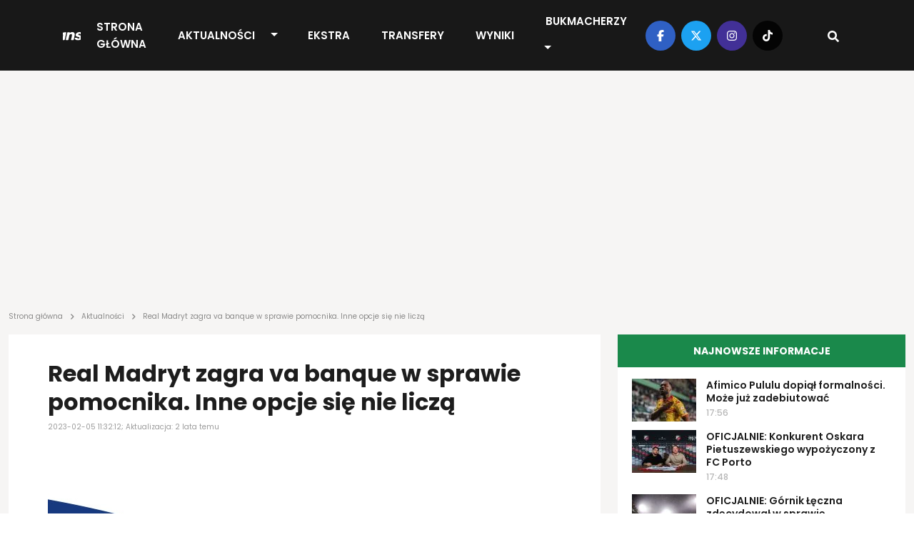

--- FILE ---
content_type: text/html; charset=UTF-8
request_url: https://transfery.info/aktualnosci/real-madryt-zagra-va-banque-w-sprawie-pomocnika-inne-opcje-sie-nie-licza/179927
body_size: 12574
content:
<!DOCTYPE html><html lang="pl"><head> <meta charset="utf-8" /> <meta name="viewport" content="width=device-width, initial-scale=1, minimum-scale=1, shrink-to-fit=no" /> <meta name="csrf-token" content="dubgCSBelGCrEFUevw01G277lu7dFCfyBVKMWS8V" /> <meta name="theme-color" content="#FFFFFF"> <base href="/" /> <script type="application/ld+json">{"@context":"https:\/\/schema.org","@type":"NewsArticle","headline":"Real Madryt zagra va banque w sprawie pomocnika. Inne opcje się nie liczą","datePublished":"2023-02-05T11:32:12+01:00","dateModified":"2023-02-05T11:46:53+01:00","description":"Real Madryt latem zamierza wzmocnić pozycję środkowego pomocnika. Głównym i jednym kandydatem jest Jude Bellingham - podaje Relevo.com.","mainEntityOfPage":{"@type":"WebPage","@id":"https:\/\/transfery.info\/aktualnosci\/real-madryt-zagra-va-banque-w-sprawie-pomocnika-inne-opcje-sie-nie-licza\/179927"},"author":{"@type":"Person","name":"Karol Brandt"},"image":[{"@type":"ImageObject","url":"https:\/\/transfery.info\/img\/photos\/86224\/1500xauto\/real-madryt.jpg","width":1500,"height":1000},{"@type":"ImageObject","url":"https:\/\/transfery.info\/img\/photos\/86224\/1200xauto\/real-madryt.jpg","width":1200,"height":800},{"@type":"ImageObject","url":"https:\/\/transfery.info\/img\/photos\/86224\/675x450\/real-madryt.jpg","width":675,"height":450},{"@type":"ImageObject","url":"https:\/\/transfery.info\/img\/photos\/86224\/600x410\/real-madryt.jpg","width":600,"height":410},{"@type":"ImageObject","url":"https:\/\/transfery.info\/img\/photos\/86224\/300x200\/real-madryt.jpg","width":300,"height":200},{"@type":"ImageObject","url":"https:\/\/transfery.info\/img\/photos\/86224\/170x113\/real-madryt.jpg","width":170,"height":113},{"@type":"ImageObject","url":"https:\/\/transfery.info\/img\/photos\/86224\/90x60\/real-madryt.jpg","width":90,"height":60}],"publisher":[{"@type":"Organization","name":"Transfery.info","logo":{"@type":"ImageObject","url":"https:\/\/transfery.info\/img\/logo\/logo.png"}},{"@type":"Person","name":"Karol Brandt"}]}</script> <meta property="article:publisher" content="Transfery.info"> <meta property="article:published_time" content="2023-02-05T11:32:12+01:00"> <meta property="article:modified_time" content="2023-02-05T11:46:53+01:00" /> <link rel="canonical" href="https://transfery.info/aktualnosci/real-madryt-zagra-va-banque-w-sprawie-pomocnika-inne-opcje-sie-nie-licza/179927"><title>Real Madryt zagra va banque w sprawie pomocnika. Inne opcje się nie liczą | Transfery.info</title><meta name="description" content="Real Madryt latem zamierza wzmocnić pozycję środkowego pomocnika. Głównym i jednym kandydatem jest Jude Bellingham - podaje Relevo.com."><meta property="logo" content="https://transfery.info/img/logo/transfery-info.png" /><meta name="robots" content="max-image-preview:large"><meta property="og:title" content="Real Madryt zagra va banque w sprawie pomocnika. Inne opcje się nie liczą | Transfery.info"><meta property="og:site_name" content="Transfery.info"><meta property="og:type" content="article"><meta property="og:description" content="Real Madryt latem zamierza wzmocnić pozycję środkowego pomocnika. Głównym i jednym kandydatem jest Jude Bellingham - podaje Relevo.com."> <meta property="og:url" content="https://transfery.info/aktualnosci/real-madryt-zagra-va-banque-w-sprawie-pomocnika-inne-opcje-sie-nie-licza/179927"><meta property="og:image" content="https://transfery.info/img/photos/86224/1500xauto/real-madryt.jpg"><meta property="og:locale" content="pl_PL"><meta property="og:image:type" content="jpg"><meta property="fb:pages" content="103572478836"><meta name="twitter:creator" content="@Transferyinfo"><meta name="twitter:card" content="photo" /><meta name="twitter:site" content="transfery.info"><meta name="twitter:title" content="Real Madryt zagra va banque w sprawie pomocnika. Inne opcje się nie liczą | Transfery.info"><meta name="twitter:image" content="https://transfery.info/img/photos/86224/1500xauto/real-madryt.jpg"> <meta name="twitter:url" content="https://transfery.info/aktualnosci/real-madryt-zagra-va-banque-w-sprawie-pomocnika-inne-opcje-sie-nie-licza/179927"><link href="/img/icons/favicon.png" rel="icon" type="image/png"><link rel="alternate" type="application/atom+xml" title="Kanał RSS" href="/rss"> <link rel="preload" fetchpriority="high" href="img/photos/86224/675x450/real-madryt.webp" as="image" media="(max-width: 414px)"> <link rel="preload" fetchpriority="high" href="img/photos/86224/1500xauto/real-madryt.webp" as="image" media="(min-width: 414.1px)"> <style> .breadcrumbs { overflow-x: hidden; text-overflow: ellipsis; color: rgba(29, 29, 29, .5); min-height: 24px; max-height: 24px; } .breadcrumb { margin: -26px 0 16px; overflow-x: auto; white-space: nowrap; -webkit-overflow-scrolling: touch; } .breadcrumb a { text-decoration: none; color: rgba(29, 29, 29, .5) } .breadcrumb a:hover { text-decoration: underline } .breadcrumb span { text-align: left; font: 10px/12px Poppins; letter-spacing: 0; color: rgba(29, 29, 29, .5) } .breadcrumb span.sep { display: inline-block; margin: 0 4px; width: 10px; height: 10px } .breadcrumb span svg { fill: rgba(29, 29, 29, 0.5); height: 10px; width: 10px; } iframe { border: 0; max-width: 100% !important; margin: 0 auto; aspect-ratio: 16 / 9; } iframe[src*="youtube.com"], iframe[src*="twitter.com"], iframe[src*="instagram.com"] { width: 100% !important; } .single-post h1 { font-size: 32px; font-weight: 700; font-family: "Arial"; } @media (max-width: 991.99px) { .section.single-post h1 { padding: 0 16px; } } </style> <link rel='dns-prefetch' href='//fonts.googleapis.com' /> <link rel="preconnect" href="https://www.googletagmanager.com"> <link rel="preconnect" href="https://fonts.gstatic.com" crossorigin> <link rel="preload" as="style" href="https://fonts.googleapis.com/css2?family=Poppins:ital,wght@0,300;0,400;0,500;0,600;0,700;1,300;1,400;1,500;1,600;1,700&display=swap" /> <link rel="stylesheet" href="https://fonts.googleapis.com/css2?family=Poppins:ital,wght@0,300;0,400;0,500;0,600;0,700;1,300;1,400;1,500;1,600;1,700&display=swap" media="print" onload="this.media='all'" /> <noscript> <link rel="stylesheet" href="https://fonts.googleapis.com/css2?family=Poppins:ital,wght@0,300;0,400;0,500;0,600;0,700;1,300;1,400;1,500;1,600;1,700&display=swap" /> </noscript> <link rel="prefetch" href="/js/app.min.js?id=d2b6dba8f70901e7a15e8e5299a43fa3"> <link rel='preload' href='https://transfery.info/img/logo/logo.svg' as='image' type='image/svg+xml' /> <script defer src="/js/app.min.js?id=d2b6dba8f70901e7a15e8e5299a43fa3"></script> <link rel="stylesheet" href="/css/main.min.css?id=b90f3a4c592595ff1c9d7db01026a4c7"> <script async src="https://www.googletagmanager.com/gtag/js?id=UA-6859257-1"></script> <script> window.dataLayer = window.dataLayer || []; function gtag() { dataLayer.push(arguments); } gtag('js', new Date()); gtag('config', 'UA-6859257-1'); </script> <link rel="preconnect" href="https://get.optad360.io" /> <script rel="preload" src="//get.optad360.io/sf/0483ce9b-f4ed-4597-8292-1a2c7b2b26f9/plugin.min.js"></script> <script src="https://ua.realtimely.io/script.js" data-site="TRANSFERY" defer></script> <script type="text/javascript" src="//script.crazyegg.com/pages/scripts/0028/9356.js" async="async"></script></head><body class="home page-template"> <header class="header fixed-top"> <div class="container-fluid p-0"> <nav class="navbar navbar-expand-lg"> <a class="navbar-brand" href="https://transfery.info"> <img src="https://transfery.info/img/logo/logo.svg" alt="Logo" width="160" height="43"> </a> <form class="d-flex justify-content-center align-items-center"> <div class="search-wrapper nav-item d-flex justify-content-center text-center position-relative d-block d-lg-none"> <input name="q" id="search-input-mobile" aria-label="Szukaj" placeholder="Szukaj..." type="text" style="display:none;" /> <div class="search-button-mobile"> <svg width="16" height="16" class="search-icon-mobile" fill="currentColor" xmlns="http://www.w3.org/2000/svg" viewBox="0 0 512 512"><path d="M505 442.7L405.3 343c-4.5-4.5-10.6-7-17-7H372c27.6-35.3 44-79.7 44-128C416 93.1 322.9 0 208 0S0 93.1 0 208s93.1 208 208 208c48.3 0 92.7-16.4 128-44v16.3c0 6.4 2.5 12.5 7 17l99.7 99.7c9.4 9.4 24.6 9.4 33.9 0l28.3-28.3c9.4-9.4 9.4-24.6.1-34zM208 336c-70.7 0-128-57.2-128-128 0-70.7 57.2-128 128-128 70.7 0 128 57.2 128 128 0 70.7-57.2 128-128 128z"/></svg> <svg width="16" height="16" class="search-icon-close-mobile" fill="currentColor" xmlns="http://www.w3.org/2000/svg" viewBox="0 0 384 512"><!--! Font Awesome Free 6.7.1 by @fontawesome - https://fontawesome.com License - https://fontawesome.com/license/free (Icons: CC BY 4.0, Fonts: SIL OFL 1.1, Code: MIT License) Copyright 2024 Fonticons, Inc. --><path d="M342.6 150.6c12.5-12.5 12.5-32.8 0-45.3s-32.8-12.5-45.3 0L192 210.7 86.6 105.4c-12.5-12.5-32.8-12.5-45.3 0s-12.5 32.8 0 45.3L146.7 256 41.4 361.4c-12.5 12.5-12.5 32.8 0 45.3s32.8 12.5 45.3 0L192 301.3 297.4 406.6c12.5 12.5 32.8 12.5 45.3 0s12.5-32.8 0-45.3L237.3 256 342.6 150.6z"/></svg> </div> </div> <button class="navbar-toggler navbar-toggler-right collapsed" type="button" data-bs-toggle="collapse" data-bs-target="#navbarNav" aria-controls="navbarNav" aria-expanded="false" aria-label="Toggle navigation"> <span class="icon-bar top-bar"></span> <span class="icon-bar middle-bar"></span> <span class="icon-bar bottom-bar"></span> </button> </form> <div class="collapse navbar-collapse" id="navbarNav"> <ul class="navbar-nav mx-auto"> <li class="menu-item my-auto"> <a href="https://transfery.info">Strona główna</a> </li> <li class="menu-item menu-item--dropdown"> <a href="https://transfery.info/aktualnosci">Aktualności</a> <button type="button" class="btn btn-dropdown dropdown-toggle dropdown-toggle-split" data-bs-toggle="dropdown" aria-expanded="false"> <span class="visually-hidden">Toggle Dropdown</span> </button> <ul class="dropdown-menu dropdown-menu-dark"> <li><a class="dropdown-item" href="https://transfery.info/tag/polska">Polska</a></li> <li><a class="dropdown-item" href="/rozgrywki/niemcy/bundesliga/aktualnosci">Bundesliga</a></li> <li><a class="dropdown-item" href="/rozgrywki/hiszpania/la-liga/aktualnosci">LaLiga</a></li> <li><a class="dropdown-item" href="/rozgrywki/francja/ligue-1/aktualnosci">Ligue 1</a></li> <li><a class="dropdown-item" href="/rozgrywki/anglia/premier-league/aktualnosci">Premier League</a></li> <li><a class="dropdown-item" href="/rozgrywki/wlochy/serie-a/aktualnosci">Serie A</a></li> </ul> </li> <li class="menu-item my-auto"> <a href="https://transfery.info/ekstra">EKSTRA</a> </li> <li class="menu-item my-auto"> <a href="https://transfery.info/transfery">Transfery</a> </li> <li class="menu-item my-auto"> <a href="https://transfery.info/wyniki-na-zywo">Wyniki</a> </li> <li class="menu-item my-auto"> <a href="https://transfery.info/bukmacherzy">Bukmacherzy</a> <button type="button" class="btn btn-dropdown dropdown-toggle dropdown-toggle-split" data-bs-toggle="dropdown" aria-expanded="false"> <span class="visually-hidden">Toggle Dropdown</span> </button> <ul class="dropdown-menu dropdown-menu-dark"> <li><a class="dropdown-item" target="_self" href="/bukmacherzy/ranking-bukmacherow">Ranking bukmacherów</a> </li> <li><a class="dropdown-item" target="_self" href="/bukmacherzy/kody-promocyjne/superbet">Kod promocyjny Superbet</a> </li> <li><a class="dropdown-item" target="_self" href="https://transfery.info/bukmacherzy/kody-promocyjne/fortuna">Kod promocyjny Fortuna</a> </li> <li><a class="dropdown-item" target="_self" href="https://transfery.info/bukmacherzy/kody-promocyjne/lvbet">Kod promocyjny LV BET</a> </li> <li><a class="dropdown-item" target="_self" href="/bukmacherzy/kody-promocyjne/betclic">Kod promocyjny Betclic</a> </li> </ul> </li> </ul> </div> <div class="navbar-right d-none d-lg-flex justify-content-center align-items-center"> <div class="social-media d-flex justify-content-center align-items-center"> <a target="_blank" href="https://www.facebook.com/transfery.info"> <span class="facebook"> <svg width="16" height="16" fill="currentColor" xmlns="http://www.w3.org/2000/svg" viewBox="0 0 320 512"><!--! Font Awesome Free 6.7.1 by @fontawesome - https://fontawesome.com License - https://fontawesome.com/license/free (Icons: CC BY 4.0, Fonts: SIL OFL 1.1, Code: MIT License) Copyright 2024 Fonticons, Inc. --><path d="M80 299.3V512H196V299.3h86.5l18-97.8H196V166.9c0-51.7 20.3-71.5 72.7-71.5c16.3 0 29.4 .4 37 1.2V7.9C291.4 4 256.4 0 236.2 0C129.3 0 80 50.5 80 159.4v42.1H14v97.8H80z"/></svg> </span> </a> <a target="_blank" href="https://x.com/transferyinfo"> <span class="twitter"> <svg width="16" height="16" fill="currentColor" xmlns="http://www.w3.org/2000/svg" viewBox="0 0 512 512"><!--! Font Awesome Free 6.7.1 by @fontawesome - https://fontawesome.com License - https://fontawesome.com/license/free (Icons: CC BY 4.0, Fonts: SIL OFL 1.1, Code: MIT License) Copyright 2024 Fonticons, Inc. --><path d="M389.2 48h70.6L305.6 224.2 487 464H345L233.7 318.6 106.5 464H35.8L200.7 275.5 26.8 48H172.4L272.9 180.9 389.2 48zM364.4 421.8h39.1L151.1 88h-42L364.4 421.8z"/></svg> </span> </a> <a target="_blank" href="https://www.instagram.com/transfery.info/"> <span class="instagram"> <svg width="16" height="16" fill="currentColor" xmlns="http://www.w3.org/2000/svg" viewBox="0 0 448 512"><!--! Font Awesome Free 6.7.1 by @fontawesome - https://fontawesome.com License - https://fontawesome.com/license/free (Icons: CC BY 4.0, Fonts: SIL OFL 1.1, Code: MIT License) Copyright 2024 Fonticons, Inc. --><path d="M224.1 141c-63.6 0-114.9 51.3-114.9 114.9s51.3 114.9 114.9 114.9S339 319.5 339 255.9 287.7 141 224.1 141zm0 189.6c-41.1 0-74.7-33.5-74.7-74.7s33.5-74.7 74.7-74.7 74.7 33.5 74.7 74.7-33.6 74.7-74.7 74.7zm146.4-194.3c0 14.9-12 26.8-26.8 26.8-14.9 0-26.8-12-26.8-26.8s12-26.8 26.8-26.8 26.8 12 26.8 26.8zm76.1 27.2c-1.7-35.9-9.9-67.7-36.2-93.9-26.2-26.2-58-34.4-93.9-36.2-37-2.1-147.9-2.1-184.9 0-35.8 1.7-67.6 9.9-93.9 36.1s-34.4 58-36.2 93.9c-2.1 37-2.1 147.9 0 184.9 1.7 35.9 9.9 67.7 36.2 93.9s58 34.4 93.9 36.2c37 2.1 147.9 2.1 184.9 0 35.9-1.7 67.7-9.9 93.9-36.2 26.2-26.2 34.4-58 36.2-93.9 2.1-37 2.1-147.8 0-184.8zM398.8 388c-7.8 19.6-22.9 34.7-42.6 42.6-29.5 11.7-99.5 9-132.1 9s-102.7 2.6-132.1-9c-19.6-7.8-34.7-22.9-42.6-42.6-11.7-29.5-9-99.5-9-132.1s-2.6-102.7 9-132.1c7.8-19.6 22.9-34.7 42.6-42.6 29.5-11.7 99.5-9 132.1-9s102.7-2.6 132.1 9c19.6 7.8 34.7 22.9 42.6 42.6 11.7 29.5 9 99.5 9 132.1s2.7 102.7-9 132.1z"/></svg> </span> </a> <a target="_blank" href="https://www.tiktok.com/@transfery.info"> <span class="tiktok"> <svg width="16" height="16" fill="currentColor" xmlns="http://www.w3.org/2000/svg" viewBox="0 0 448 512"><!--! Font Awesome Free 6.7.1 by @fontawesome - https://fontawesome.com License - https://fontawesome.com/license/free (Icons: CC BY 4.0, Fonts: SIL OFL 1.1, Code: MIT License) Copyright 2024 Fonticons, Inc. --><path d="M448,209.91a210.06,210.06,0,0,1-122.77-39.25V349.38A162.55,162.55,0,1,1,185,188.31V278.2a74.62,74.62,0,1,0,52.23,71.18V0l88,0a121.18,121.18,0,0,0,1.86,22.17h0A122.18,122.18,0,0,0,381,102.39a121.43,121.43,0,0,0,67,20.14Z"/></svg> </span> </a> </div> <div class="search-wrapper nav-item d-flex justify-content-center text-center position-relative"> <input name="q" id="search-input" aria-label="Szukaj" placeholder="Szukaj..." type="text" style="display:none;" /> <div class="search-button"> <svg width="16" height="16" class="search-icon" fill="currentColor" xmlns="http://www.w3.org/2000/svg" viewBox="0 0 512 512"><path d="M505 442.7L405.3 343c-4.5-4.5-10.6-7-17-7H372c27.6-35.3 44-79.7 44-128C416 93.1 322.9 0 208 0S0 93.1 0 208s93.1 208 208 208c48.3 0 92.7-16.4 128-44v16.3c0 6.4 2.5 12.5 7 17l99.7 99.7c9.4 9.4 24.6 9.4 33.9 0l28.3-28.3c9.4-9.4 9.4-24.6.1-34zM208 336c-70.7 0-128-57.2-128-128 0-70.7 57.2-128 128-128 70.7 0 128 57.2 128 128 0 70.7-57.2 128-128 128z"/></svg> <svg width="16" height="16" class="search-icon-close" fill="currentColor" xmlns="http://www.w3.org/2000/svg" viewBox="0 0 384 512"><!--! Font Awesome Free 6.7.1 by @fontawesome - https://fontawesome.com License - https://fontawesome.com/license/free (Icons: CC BY 4.0, Fonts: SIL OFL 1.1, Code: MIT License) Copyright 2024 Fonticons, Inc. --><path d="M342.6 150.6c12.5-12.5 12.5-32.8 0-45.3s-32.8-12.5-45.3 0L192 210.7 86.6 105.4c-12.5-12.5-32.8-12.5-45.3 0s-12.5 32.8 0 45.3L146.7 256 41.4 361.4c-12.5 12.5-12.5 32.8 0 45.3s32.8 12.5 45.3 0L192 301.3 297.4 406.6c12.5 12.5 32.8 12.5 45.3 0s12.5-32.8 0-45.3L237.3 256 342.6 150.6z"/></svg> </div> </div> </div> </nav> </div></header> <main> <section class="wrapper-full"> <div class="container"> <div class="row"> <div class="col-lg-12"> <section class="advertisement py-5 mb-4"> </section> </div> </div> </div> </section> <section class="breadcrumb"> <div class="container"> <div class="row"> <div class="col-lg-12 breadcrumbs"> <a href="https://transfery.info"><span>Strona główna</span></a> <span class="sep"><svg width="16" height="16" fill="currentColor" xmlns="http://www.w3.org/2000/svg" viewBox="0 0 320 512"><!--! Font Awesome Free 6.7.1 by @fontawesome - https://fontawesome.com License - https://fontawesome.com/license/free (Icons: CC BY 4.0, Fonts: SIL OFL 1.1, Code: MIT License) Copyright 2024 Fonticons, Inc. --><path d="M278.6 233.4c12.5 12.5 12.5 32.8 0 45.3l-160 160c-12.5 12.5-32.8 12.5-45.3 0s-12.5-32.8 0-45.3L210.7 256 73.4 118.6c-12.5-12.5-12.5-32.8 0-45.3s32.8-12.5 45.3 0l160 160z"/></svg></span> <a href="https://transfery.info/aktualnosci"><span>Aktualności</span></a> <span class="sep"><svg width="16" height="16" fill="currentColor" xmlns="http://www.w3.org/2000/svg" viewBox="0 0 320 512"><!--! Font Awesome Free 6.7.1 by @fontawesome - https://fontawesome.com License - https://fontawesome.com/license/free (Icons: CC BY 4.0, Fonts: SIL OFL 1.1, Code: MIT License) Copyright 2024 Fonticons, Inc. --><path d="M278.6 233.4c12.5 12.5 12.5 32.8 0 45.3l-160 160c-12.5 12.5-32.8 12.5-45.3 0s-12.5-32.8 0-45.3L210.7 256 73.4 118.6c-12.5-12.5-12.5-32.8 0-45.3s32.8-12.5 45.3 0l160 160z"/></svg></span> <span>Real Madryt zagra va banque w sprawie pomocnika. Inne opcje się nie liczą</span> </div> </div> </div></section> <section class="wrapper-with-sidebars mt-4"> <div class="container"> <div class="row"> <div class="col-lg-8 p-0 ps-lg-12 pe-lg-12"> <section class="section single-post mb-4"> <h1>Real Madryt zagra va banque w sprawie pomocnika. Inne opcje się nie liczą</h1> <span class="date">2023-02-05 11:32:12; Aktualizacja: 2 lata temu</span> <div class="thumbnail"> <picture> <source media="(max-width: 414px)" srcset="img/photos/86224/675x450/real-madryt.webp" type="image/webp" width="675" height="450" /> <source media="(max-width: 414px)" srcset="img/photos/86224/675x450/real-madryt.jpg" type="image/jpeg" width="675" height="450" /> <source srcset="img/photos/86224/1500xauto/real-madryt.webp" type="image/webp" width="1500" /> <source srcset="img/photos/86224/1500xauto/real-madryt.jpg" type="image/jpeg" width="1500" /> <img decoding="async" class="thumbnail" fetchpriority=high alt="Real Madryt zagra va banque w sprawie pomocnika. Inne opcje się nie liczą" src="img/photos/86224/1500xauto/real-madryt.jpg" width="1500" height="1000" decoding="async" /></picture> </div> <div class="details-top d-flex justify-content-between align-items-center"> <div class="d-flex justify-content-between align-items-center flex-column"> <span class="author d-inline-flex justify-content-center align-items-center"> <a href="/autorzy/karol-brandt"> <picture> <source srcset="img/users/2376/120x120/karol-brandt-ZwrtcbwQ1telQHWFCFOs6POnwCvFr0.webp" type="image/webp" width="40" height="40" /> <source srcset="img/users/2376/120x120/karol-brandt-ZwrtcbwQ1telQHWFCFOs6POnwCvFr0.jpg" type="image/jpeg" width="40" height="40" /> <img decoding="async" class="" loading="lazy" alt="Karol Brandt" src="img/users/2376/120x120/karol-brandt-ZwrtcbwQ1telQHWFCFOs6POnwCvFr0.jpg" width="40" height="40" /></picture> </a> <div class="d-flex flex-column"> <a href="/autorzy/karol-brandt"> Karol Brandt </a> <span class="source d-inline-block">Źródło: <b>Relevo.com</b></span> </div> </span> </div> <span class="share"> <a target="_blank" href="https://facebook.com/sharer/sharer.php?u=https://transfery.info/aktualnosci/real-madryt-zagra-va-banque-w-sprawie-pomocnika-inne-opcje-sie-nie-licza/179927" aria-label="Udostępnij na Facebooku"> <span class="facebook"> <svg width="16" height="16" fill="currentColor" xmlns="http://www.w3.org/2000/svg" viewBox="0 0 320 512"><!--! Font Awesome Free 6.7.1 by @fontawesome - https://fontawesome.com License - https://fontawesome.com/license/free (Icons: CC BY 4.0, Fonts: SIL OFL 1.1, Code: MIT License) Copyright 2024 Fonticons, Inc. --><path d="M80 299.3V512H196V299.3h86.5l18-97.8H196V166.9c0-51.7 20.3-71.5 72.7-71.5c16.3 0 29.4 .4 37 1.2V7.9C291.4 4 256.4 0 236.2 0C129.3 0 80 50.5 80 159.4v42.1H14v97.8H80z"/></svg> </span> </a> <a target="_blank" href="https://twitter.com/intent/tweet?text=Real Madryt zagra va banque w sprawie pomocnika. Inne opcje się nie liczą&amp;url=https://transfery.info/aktualnosci/real-madryt-zagra-va-banque-w-sprawie-pomocnika-inne-opcje-sie-nie-licza/179927" aria-label="Udostępnij na Twitterze"> <span class="twitter"> <svg width="16" height="16" fill="currentColor" xmlns="http://www.w3.org/2000/svg" viewBox="0 0 512 512"><!--! Font Awesome Free 6.7.1 by @fontawesome - https://fontawesome.com License - https://fontawesome.com/license/free (Icons: CC BY 4.0, Fonts: SIL OFL 1.1, Code: MIT License) Copyright 2024 Fonticons, Inc. --><path d="M459.37 151.716c.325 4.548.325 9.097.325 13.645 0 138.72-105.583 298.558-298.558 298.558-59.452 0-114.68-17.219-161.137-47.106 8.447.974 16.568 1.299 25.34 1.299 49.055 0 94.213-16.568 130.274-44.832-46.132-.975-84.792-31.188-98.112-72.772 6.498.974 12.995 1.624 19.818 1.624 9.421 0 18.843-1.3 27.614-3.573-48.081-9.747-84.143-51.98-84.143-102.985v-1.299c13.969 7.797 30.214 12.67 47.431 13.319-28.264-18.843-46.781-51.005-46.781-87.391 0-19.492 5.197-37.36 14.294-52.954 51.655 63.675 129.3 105.258 216.365 109.807-1.624-7.797-2.599-15.918-2.599-24.04 0-57.828 46.782-104.934 104.934-104.934 30.213 0 57.502 12.67 76.67 33.137 23.715-4.548 46.456-13.32 66.599-25.34-7.798 24.366-24.366 44.833-46.132 57.827 21.117-2.273 41.584-8.122 60.426-16.243-14.292 20.791-32.161 39.308-52.628 54.253z"/></svg> </span> </a></span> </div> <div class="single-post__content mb-4"> <p class="lead"> <b>Real Madryt latem zamierza wzmocnić pozycję środkowego pomocnika. Głównym i jednym kandydatem jest Jude Bellingham - podaje Relevo.com.</b> </p> <section class="advertisement py-5 mb-4"> </section> <p>&bdquo;Kr&oacute;lewscy&rdquo; przez ostatnie sezony przyzwyczaili do rozwa&#380;nej polityki transferowej, w kt&oacute;rej nie liczy si&#281; ilo&#347;&#263;, ale jako&#347;&#263;. Mistrzowie Hiszpanii nie stawiaj&#261; na p&oacute;&#322;&#347;rodki, tylko chc&#261; naj&#322;adniejszy kawa&#322;ek tortu.</p><p>Gdy zatem nie uda&#322;o si&#281; im sprowadzi&#263; Kyliana Mbapp&eacute;, &#380;aden inny napastnik nie wzmocni&#322; zespo&#322;u. Identycznie ma by&#263; z Jude&rsquo;em Bellinghamem, z t&#261; r&oacute;&#380;nic&#261;, &#380;e wszyscy na Estadio Santiago Bernab&eacute;u licz&#261; na inny fina&#322;.</p><p>Sternicy klubu wiedz&#261; doskonale, &#380;e ani Luka Modri&#263;, ani Toni Kroos m&#322;odsi ju&#380; nie b&#281;d&#261;. Zamierzaj&#261; przeprowadzi&#263; zatem ruch wyprzedzaj&#261;cy.<section class="section section-popular-news mt-4 mb-4"> <link rel="stylesheet" href="/css/glider.min.css?id=17a3040f03ec8ae84cb0827a7b359509"> <script src="/js/glider.min.js?id=576c277c017b83d79e339fd28442cfee" defer type="text/javascript"></script> <div class="section-header"> <h3 class="section-title section-title--gray text-start">Popularne</h3> </div> <div class="section-content glider-contain"> <button id="popular-news__slider-prev" class="glider-prev disabled" aria-label="Previous" type="button" aria-disabled="false">Previous</button> <div id="popular-news__slider" class="popular-news__slider slick-slider-observer"> <div class="slider-item popular-news__item"> <a href="/aktualnosci/bedzie-szansa-na-hitowy-transfer-efthymiosa-koulourisa-do-ekstraklasy-chcialby-wspolpracowac-ze-mna/264047"> <picture class="img-effect small"> <source srcset="img/photos/114719/170x113/efthymios-koulouris.webp" type="image/webp" width="170" height="113"></source> <source srcset="img/photos/114719/170x113/efthymios-koulouris.jpg" type="image/jpeg" width="170" height="113"></source> <img loading="lazy" decoding="async" class="thumbnail" alt="B&#281;dzie szansa na hitowy transfer Efthymiosa Koulourisa do Ekstraklasy?! &bdquo;Chcia&#322;by wsp&oacute;&#322;pracowa&#263; ze mn&#261;&rdquo;" src="img/photos/114719/170x113/efthymios-koulouris.jpg" onerror="this.parentElement.children[0].srcset = 'img/default/article-mini.jpg'" width="170" height="113"></picture> <h3>B&#281;dzie szansa na hitowy transfer Efthymiosa Koulourisa do Ekstraklasy?! &bdquo;Chcia&#322;by wsp&oacute;&#322;pracowa&#263; ze mn&#261;&rdquo;</h3> </a> </div> <div class="slider-item popular-news__item"> <a href="/aktualnosci/polak-wraca-do-ekstraklasy-jednak-nie-jagiellonia-bialystok/264044"> <picture class="img-effect small"> <source srcset="img/photos/114718/170x113/milosz-matysik.webp" type="image/webp" width="170" height="113"></source> <source srcset="img/photos/114718/170x113/milosz-matysik.jpg" type="image/jpeg" width="170" height="113"></source> <img loading="lazy" decoding="async" class="thumbnail" alt="Polak wraca do Ekstraklasy! Jednak nie Jagiellonia Bia&#322;ystok" src="img/photos/114718/170x113/milosz-matysik.jpg" onerror="this.parentElement.children[0].srcset = 'img/default/article-mini.jpg'" width="170" height="113"></picture> <h3>Polak wraca do Ekstraklasy! Jednak nie Jagiellonia Bia&#322;ystok</h3> </a> </div> <div class="slider-item popular-news__item"> <a href="/aktualnosci/maxi-oyedele-wraca/264055"> <picture class="img-effect small"> <source srcset="img/photos/107987/170x113/maxi-oyedele.webp" type="image/webp" width="170" height="113"></source> <source srcset="img/photos/107987/170x113/maxi-oyedele.jpg" type="image/jpeg" width="170" height="113"></source> <img loading="lazy" decoding="async" class="thumbnail" alt="Maxi Oyedele wraca?" src="img/photos/107987/170x113/maxi-oyedele.jpg" onerror="this.parentElement.children[0].srcset = 'img/default/article-mini.jpg'" width="170" height="113"></picture> <h3>Maxi Oyedele wraca?</h3> </a> </div> <div class="slider-item popular-news__item"> <a href="/aktualnosci/piec-milionow-euro-za-zawodnika-legii-warszawa/264265"> <picture class="img-effect small"> <source srcset="img/photos/112523/170x113/golinski-kapuadi-jedrzejczyk.webp" type="image/webp" width="170" height="113"></source> <source srcset="img/photos/112523/170x113/golinski-kapuadi-jedrzejczyk.jpg" type="image/jpeg" width="170" height="113"></source> <img loading="lazy" decoding="async" class="thumbnail" alt="Pi&#281;&#263; milion&oacute;w euro za zawodnika Legii Warszawa" src="img/photos/112523/170x113/golinski-kapuadi-jedrzejczyk.jpg" onerror="this.parentElement.children[0].srcset = 'img/default/article-mini.jpg'" width="170" height="113"></picture> <h3>Pi&#281;&#263; milion&oacute;w euro za zawodnika Legii Warszawa</h3> </a> </div> <div class="slider-item popular-news__item"> <a href="/aktualnosci/mateusz-borek-o-nowych-transferach-legii-warszawa-wiecie-ile-maja-pieniedzy-do-wydania/264224"> <picture class="img-effect small"> <source srcset="img/photos/103750/170x113/mateusz-borek.webp" type="image/webp" width="170" height="113"></source> <source srcset="img/photos/103750/170x113/mateusz-borek.jpg" type="image/jpeg" width="170" height="113"></source> <img loading="lazy" decoding="async" class="thumbnail" alt="Mateusz Borek o nowych transferach Legii Warszawa. &bdquo;Wiecie, ile maj&#261; pieni&#281;dzy do wydania?&rdquo;" src="img/photos/103750/170x113/mateusz-borek.jpg" onerror="this.parentElement.children[0].srcset = 'img/default/article-mini.jpg'" width="170" height="113"></picture> <h3>Mateusz Borek o nowych transferach Legii Warszawa. &bdquo;Wiecie, ile maj&#261; pieni&#281;dzy do wydania?&rdquo;</h3> </a> </div> <div class="slider-item popular-news__item"> <a href="/aktualnosci/to-bedzie-pierwszy-napastnik-legii-warszawa/264333"> <picture class="img-effect small"> <source srcset="img/photos/114445/170x113/marek-papszun.webp" type="image/webp" width="170" height="113"></source> <source srcset="img/photos/114445/170x113/marek-papszun.jpg" type="image/jpeg" width="170" height="113"></source> <img loading="lazy" decoding="async" class="thumbnail" alt="To b&#281;dzie pierwszy napastnik Legii Warszawa?" src="img/photos/114445/170x113/marek-papszun.jpg" onerror="this.parentElement.children[0].srcset = 'img/default/article-mini.jpg'" width="170" height="113"></picture> <h3>To b&#281;dzie pierwszy napastnik Legii Warszawa?</h3> </a> </div> <div class="slider-item popular-news__item"> <a href="/aktualnosci/chcial-go-lech-poznan-i-dwa-inne-kluby-z-ekstraklasy-wybral-legie-warszawa/264254"> <picture class="img-effect small"> <source srcset="img/photos/82258/170x113/damian-szymanski.webp" type="image/webp" width="170" height="113"></source> <source srcset="img/photos/82258/170x113/damian-szymanski.jpg" type="image/jpeg" width="170" height="113"></source> <img loading="lazy" decoding="async" class="thumbnail" alt="Chcia&#322; go Lech Pozna&#324; i dwa inne kluby z Ekstraklasy, wybra&#322; Legi&#281; Warszawa" src="img/photos/82258/170x113/damian-szymanski.jpg" onerror="this.parentElement.children[0].srcset = 'img/default/article-mini.jpg'" width="170" height="113"></picture> <h3>Chcia&#322; go Lech Pozna&#324; i dwa inne kluby z Ekstraklasy, wybra&#322; Legi&#281; Warszawa</h3> </a> </div> <div class="slider-item popular-news__item"> <a href="/aktualnosci/reprezentant-polski-zdecydowal-w-sprawie-glosnego-transferu-do-ekstraklasy/263974"> <picture class="img-effect small"> <source srcset="img/photos/114686/170x113/przemyslaw-wisniewski.webp" type="image/webp" width="170" height="113"></source> <source srcset="img/photos/114686/170x113/przemyslaw-wisniewski.jpg" type="image/jpeg" width="170" height="113"></source> <img loading="lazy" decoding="async" class="thumbnail" alt="Reprezentant Polski zdecydowa&#322; w sprawie g&#322;o&#347;nego transferu do Ekstraklasy" src="img/photos/114686/170x113/przemyslaw-wisniewski.jpg" onerror="this.parentElement.children[0].srcset = 'img/default/article-mini.jpg'" width="170" height="113"></picture> <h3>Reprezentant Polski zdecydowa&#322; w sprawie g&#322;o&#347;nego transferu do Ekstraklasy</h3> </a> </div> </div> <button id="popular-news__slider-next" class="glider-next disabled" aria-label="Next" type="button" style="" aria-disabled="false">Next</button> </div> <script type="text/javascript"> document.addEventListener('DOMContentLoaded', (event) => { let $glider = document.getElementById('popular-news__slider'); new Glider($glider, { slidesToShow: 2, slidesToScroll: 1, draggable: true, scrollLock: true, arrows: { prev: '#popular-news__slider-prev', next: '#popular-news__slider-next' }, responsive: [ { breakpoint: 992, settings: { slidesToShow: 4, slidesToScroll: 1, }, }, ], }); }); </script></section></p><p>Na radar Realu Madryt jaki&#347; czas temu trafi&#322; pi&#322;karz Borussii Dortmund. Dzi&#347; Hiszpanie nie wyobra&#380;aj&#261; sobie nikogo innego zamiast &#347;wietnie spisuj&#261;cego si&#281; podczas trwaj&#261;cej kampanii 19-latka.</p><p>Jak podkre&#347;la Relevo.com, Bellingham jest dla &bdquo;Los Blancos&rdquo; opcj&#261; A, B i C.</p><p>Wicelider tabeli LaLigi doszed&#322; do wniosku, &#380;e w przypadku &#347;wietnie zapowiadaj&#261;cego si&#281; gracza z Signal Iduna Park zagra va banque.</p><p>Chocia&#380; rozmowy z otoczeniem uczestnika Mistrzostw &#346;wiata 2022 ju&#380; si&#281; tocz&#261;, celem jest zintensyfikowanie prac nad przekonaniem go do wybrania oferty do&#322;&#261;czenia do triumfatora ostatniej edycji Ligi Mistrz&oacute;w kosztem odrzucenia propozycji Liverpoolu i Manchesteru City.</p><p>22-krotny reprezentant &bdquo;Syn&oacute;w Albionu&rdquo; jak dot&#261;d rozegra&#322; w koszulce BVB 115 spotka&#324;, zdoby&#322; 20 bramek oraz zanotowa&#322; 23 asysty.</p> </div> <div class="row"> <div class="col-lg-12 "> <div class="details-bottom pt-4"> <div class="tags"> <span class="d-lg-inline-block d-block me-4">Więcej na ten temat:</span> <a href="https://transfery.info/tag/hiszpania" class="tags__item" >Hiszpania</a> <a href="https://transfery.info/tag/anglia" class="tags__item" >Anglia</a> <a href="/klub/hiszpania/real-madryt-cf" class="tags__item" >Real Madryt CF</a> <a href="https://transfery.info/tag/niemcy" class="tags__item" >Niemcy</a> <a href="/klub/niemcy/borussia-dortmund" class="tags__item" >Borussia Dortmund</a> <a href="/pilkarz/jude-victor-william-bellingham" class="tags__item" >Jude Victor William Bellingham</a> <a href="/rozgrywki/hiszpania/la-liga" class="tags__item" >LaLiga</a> <a href="/rozgrywki/niemcy/bundesliga" class="tags__item" >Bundesliga</a> </div> </div> </div></div></section> <section class="section related-news mb-4"> <h3 class="section-title section-title--purple text-center">Powiązane aktualności</h3> <div class="section-content"> <div class="row"> <div class="col-lg-6 mb-lg-3 mb-2 d-flex"> <a class="d-flex" href="/aktualnosci/afimico-pululu-dopial-formalnosci-moze-juz-zadebiutowac/264486" > <picture class="img-effect small"> <source srcset="img/photos/107133/170x113/afimico-pululu.webp" type="image/webp" width="170" height="113" /> <source srcset="img/photos/107133/170x113/afimico-pululu.jpg" type="image/jpeg" width="170" height="113" /> <img loading="lazy" decoding="async" class="thumbnail" alt="Afimico Pululu dopiął formalności. Może już zadebiutować" src="img/photos/107133/170x113/afimico-pululu.jpg" onerror="this.parentElement.children[0].srcset = 'img/default/article-mini.jpg'" width="170" height="113" /></picture> <div class="right d-flex justify-content-center justify-content-lg-start align-items-start flex-column"> <div class="title">Afimico Pululu dopiął formalności. Może już zadebiutować</div> <span><span class="time"> 17:56 </span> </span> </div> </a> </div> <div class="col-lg-6 mb-lg-3 mb-2 d-flex"> <a class="d-flex" href="/aktualnosci/oficjalnie-konkurent-oskara-pietuszewskiego-wypozyczony-z-fc-porto/264485" > <picture class="img-effect small"> <source srcset="img/photos/114915/170x113/angel-alarcon.webp" type="image/webp" width="170" height="113" /> <source srcset="img/photos/114915/170x113/angel-alarcon.jpg" type="image/jpeg" width="170" height="113" /> <img loading="lazy" decoding="async" class="thumbnail" alt="OFICJALNIE: Konkurent Oskara Pietuszewskiego wypożyczony z FC Porto" src="img/photos/114915/170x113/angel-alarcon.jpg" onerror="this.parentElement.children[0].srcset = 'img/default/article-mini.jpg'" width="170" height="113" /></picture> <div class="right d-flex justify-content-center justify-content-lg-start align-items-start flex-column"> <div class="title">OFICJALNIE: Konkurent Oskara Pietuszewskiego wypożyczony z FC Porto</div> <span><span class="time"> 17:48 </span> </span> </div> </a> </div> <div class="col-lg-6 mb-lg-3 mb-2 d-flex"> <a class="d-flex" href="/aktualnosci/oficjalnie-gornik-leczna-zdecydowal-w-sprawie-testowanego-napastnika/264484" > <picture class="img-effect small"> <source srcset="img/photos/94347/170x113/stadion-gornika-leczna-podczas-intensywnych-opadow-sniegu.webp" type="image/webp" width="170" height="113" /> <source srcset="img/photos/94347/170x113/stadion-gornika-leczna-podczas-intensywnych-opadow-sniegu.jpg" type="image/jpeg" width="170" height="113" /> <img loading="lazy" decoding="async" class="thumbnail" alt="OFICJALNIE: Górnik Łęczna zdecydował w sprawie testowanego napastnika" src="img/photos/94347/170x113/stadion-gornika-leczna-podczas-intensywnych-opadow-sniegu.jpg" onerror="this.parentElement.children[0].srcset = 'img/default/article-mini.jpg'" width="170" height="113" /></picture> <div class="right d-flex justify-content-center justify-content-lg-start align-items-start flex-column"> <div class="title">OFICJALNIE: Górnik Łęczna zdecydował w sprawie testowanego napastnika</div> <span><span class="time"> 17:48 </span> </span> </div> </a> </div> <div class="col-lg-6 mb-lg-3 mb-2 d-flex"> <a class="d-flex" href="/aktualnosci/posada-besnika-hasiego-wisi-na-wlosku/264483" > <picture class="img-effect small"> <source srcset="img/photos/114913/170x113/besnik-hasi.webp" type="image/webp" width="170" height="113" /> <source srcset="img/photos/114913/170x113/besnik-hasi.jpg" type="image/jpeg" width="170" height="113" /> <img loading="lazy" decoding="async" class="thumbnail" alt="Posada Besnika Hasiego wisi na włosku" src="img/photos/114913/170x113/besnik-hasi.jpg" onerror="this.parentElement.children[0].srcset = 'img/default/article-mini.jpg'" width="170" height="113" /></picture> <div class="right d-flex justify-content-center justify-content-lg-start align-items-start flex-column"> <div class="title">Posada Besnika Hasiego wisi na włosku</div> <span><span class="time"> 17:19 </span> </span> </div> </a> </div> <div class="col-lg-6 mb-lg-3 mb-2 d-flex"> <a class="d-flex" href="/aktualnosci/oficjalnie-gino-lettieri-ma-nowy-klub-pomylili-go-z-markiem-papszunem/264482" > <picture class="img-effect small"> <source srcset="img/photos/112297/170x113/gino-lettieri.webp" type="image/webp" width="170" height="113" /> <source srcset="img/photos/112297/170x113/gino-lettieri.jpg" type="image/jpeg" width="170" height="113" /> <img loading="lazy" decoding="async" class="thumbnail" alt="OFICJALNIE: Gino Lettieri ma nowy klub. Pomylili go z... Markiem Papszunem" src="img/photos/112297/170x113/gino-lettieri.jpg" onerror="this.parentElement.children[0].srcset = 'img/default/article-mini.jpg'" width="170" height="113" /></picture> <div class="right d-flex justify-content-center justify-content-lg-start align-items-start flex-column"> <div class="title">OFICJALNIE: Gino Lettieri ma nowy klub. Pomylili go z... Markiem Papszunem</div> <span><span class="time"> 17:14 </span> </span> </div> </a> </div> <div class="col-lg-6 mb-lg-3 mb-2 d-flex"> <a class="d-flex" href="/aktualnosci/chca-35-milionow-funtow-transfer-z-manchesteru-city-na-ostatniej-prostej/264481" > <picture class="img-effect small"> <source srcset="img/photos/113715/170x113/pep-guardiola.webp" type="image/webp" width="170" height="113" /> <source srcset="img/photos/113715/170x113/pep-guardiola.jpg" type="image/jpeg" width="170" height="113" /> <img loading="lazy" decoding="async" class="thumbnail" alt="Chcą 35 milionów funtów. Transfer z Manchesteru City na ostatniej prostej" src="img/photos/113715/170x113/pep-guardiola.jpg" onerror="this.parentElement.children[0].srcset = 'img/default/article-mini.jpg'" width="170" height="113" /></picture> <div class="right d-flex justify-content-center justify-content-lg-start align-items-start flex-column"> <div class="title">Chcą 35 milionów funtów. Transfer z Manchesteru City na ostatniej prostej</div> <span><span class="time"> 17:01 </span> </span> </div> </a> </div> <div class="col-lg-6 mb-lg-3 mb-2 d-flex"> <a class="d-flex" href="/aktualnosci/legia-warszawa-bardzo-blisko-podpisania-z-nim-kontraktu/264480" > <picture class="img-effect small"> <source srcset="img/photos/114912/170x113/radovan-pankov.webp" type="image/webp" width="170" height="113" /> <source srcset="img/photos/114912/170x113/radovan-pankov.jpg" type="image/jpeg" width="170" height="113" /> <img loading="lazy" decoding="async" class="thumbnail" alt="Legia Warszawa bardzo blisko podpisania z nim kontraktu" src="img/photos/114912/170x113/radovan-pankov.jpg" onerror="this.parentElement.children[0].srcset = 'img/default/article-mini.jpg'" width="170" height="113" /></picture> <div class="right d-flex justify-content-center justify-content-lg-start align-items-start flex-column"> <div class="title">Legia Warszawa bardzo blisko podpisania z nim kontraktu</div> <span><span class="time"> 16:40 </span> </span> </div> </a> </div> <div class="col-lg-6 mb-lg-3 mb-2 d-flex"> <a class="d-flex" href="/aktualnosci/gwiazdor-bayernu-monachium-wciaz-nie-zdecydowal-bawarczycy-sie-niecierpliwia/264479" > <picture class="img-effect small"> <source srcset="img/photos/112524/170x113/dayot-upamecano.webp" type="image/webp" width="170" height="113" /> <source srcset="img/photos/112524/170x113/dayot-upamecano.jpg" type="image/jpeg" width="170" height="113" /> <img loading="lazy" decoding="async" class="thumbnail" alt="Gwiazdor Bayernu Monachium wciąż nie zdecydował. Bawarczycy się niecierpliwią" src="img/photos/112524/170x113/dayot-upamecano.jpg" onerror="this.parentElement.children[0].srcset = 'img/default/article-mini.jpg'" width="170" height="113" /></picture> <div class="right d-flex justify-content-center justify-content-lg-start align-items-start flex-column"> <div class="title">Gwiazdor Bayernu Monachium wciąż nie zdecydował. Bawarczycy się niecierpliwią</div> <span><span class="time"> 16:38 </span> </span> </div> </a> </div> </div> </div></section> </div> <div class="col-lg-4 p-0 ps-lg-12 pe-lg-12"> <div class="sidebar latest-info-with-thumbnail mb-4"> <h3 class="section-title section-title--green sidebar-title text-center">NAJNOWSZE INFORMACJE</h3> <div class="section-content sidebar-content pb-4"> <ul class="list list-latest-info-with-thumbnail"> <li class="item"> <a class="d-flex" href="/aktualnosci/afimico-pululu-dopial-formalnosci-moze-juz-zadebiutowac/264486" > <picture class="img-effect extra-small"> <source srcset="img/photos/107133/90x60/afimico-pululu.webp" type="image/webp" /> <source srcset="img/photos/107133/90x60/afimico-pululu.jpg" type="image/jpeg" /> <img loading="lazy" decoding="async" class="thumbnail" alt="Afimico Pululu dopiął formalności. Może już zadebiutować" src="img/photos/107133/90x60/afimico-pululu.jpg" onerror="this.parentElement.children[0].srcset = 'img/default/article-mini.jpg'" /></picture> <div class="right"> <span class="title">Afimico Pululu dopiął formalności. Może już zadebiutować</span> <span class="time"> 17:56 </span> </div> </a> </li> <li class="item"> <a class="d-flex" href="/aktualnosci/oficjalnie-konkurent-oskara-pietuszewskiego-wypozyczony-z-fc-porto/264485" > <picture class="img-effect extra-small"> <source srcset="img/photos/114915/90x60/angel-alarcon.webp" type="image/webp" /> <source srcset="img/photos/114915/90x60/angel-alarcon.jpg" type="image/jpeg" /> <img loading="lazy" decoding="async" class="thumbnail" alt="OFICJALNIE: Konkurent Oskara Pietuszewskiego wypożyczony z FC Porto" src="img/photos/114915/90x60/angel-alarcon.jpg" onerror="this.parentElement.children[0].srcset = 'img/default/article-mini.jpg'" /></picture> <div class="right"> <span class="title">OFICJALNIE: Konkurent Oskara Pietuszewskiego wypożyczony z FC Porto</span> <span class="time"> 17:48 </span> </div> </a> </li> <li class="item"> <a class="d-flex" href="/aktualnosci/oficjalnie-gornik-leczna-zdecydowal-w-sprawie-testowanego-napastnika/264484" > <picture class="img-effect extra-small"> <source srcset="img/photos/94347/90x60/stadion-gornika-leczna-podczas-intensywnych-opadow-sniegu.webp" type="image/webp" /> <source srcset="img/photos/94347/90x60/stadion-gornika-leczna-podczas-intensywnych-opadow-sniegu.jpg" type="image/jpeg" /> <img loading="lazy" decoding="async" class="thumbnail" alt="OFICJALNIE: Górnik Łęczna zdecydował w sprawie testowanego napastnika" src="img/photos/94347/90x60/stadion-gornika-leczna-podczas-intensywnych-opadow-sniegu.jpg" onerror="this.parentElement.children[0].srcset = 'img/default/article-mini.jpg'" /></picture> <div class="right"> <span class="title">OFICJALNIE: Górnik Łęczna zdecydował w sprawie testowanego napastnika</span> <span class="time"> 17:48 </span> </div> </a> </li> <li class="item"> <a class="d-flex" href="/aktualnosci/posada-besnika-hasiego-wisi-na-wlosku/264483" > <picture class="img-effect extra-small"> <source srcset="img/photos/114913/90x60/besnik-hasi.webp" type="image/webp" /> <source srcset="img/photos/114913/90x60/besnik-hasi.jpg" type="image/jpeg" /> <img loading="lazy" decoding="async" class="thumbnail" alt="Posada Besnika Hasiego wisi na włosku" src="img/photos/114913/90x60/besnik-hasi.jpg" onerror="this.parentElement.children[0].srcset = 'img/default/article-mini.jpg'" /></picture> <div class="right"> <span class="title">Posada Besnika Hasiego wisi na włosku</span> <span class="time"> 17:19 </span> </div> </a> </li> <li class="item"> <a class="d-flex" href="/aktualnosci/oficjalnie-gino-lettieri-ma-nowy-klub-pomylili-go-z-markiem-papszunem/264482" > <picture class="img-effect extra-small"> <source srcset="img/photos/112297/90x60/gino-lettieri.webp" type="image/webp" /> <source srcset="img/photos/112297/90x60/gino-lettieri.jpg" type="image/jpeg" /> <img loading="lazy" decoding="async" class="thumbnail" alt="OFICJALNIE: Gino Lettieri ma nowy klub. Pomylili go z... Markiem Papszunem" src="img/photos/112297/90x60/gino-lettieri.jpg" onerror="this.parentElement.children[0].srcset = 'img/default/article-mini.jpg'" /></picture> <div class="right"> <span class="title">OFICJALNIE: Gino Lettieri ma nowy klub. Pomylili go z... Markiem Papszunem</span> <span class="time"> 17:14 </span> </div> </a> </li> <li class="item"> <a class="d-flex" href="/aktualnosci/chca-35-milionow-funtow-transfer-z-manchesteru-city-na-ostatniej-prostej/264481" > <picture class="img-effect extra-small"> <source srcset="img/photos/113715/90x60/pep-guardiola.webp" type="image/webp" /> <source srcset="img/photos/113715/90x60/pep-guardiola.jpg" type="image/jpeg" /> <img loading="lazy" decoding="async" class="thumbnail" alt="Chcą 35 milionów funtów. Transfer z Manchesteru City na ostatniej prostej" src="img/photos/113715/90x60/pep-guardiola.jpg" onerror="this.parentElement.children[0].srcset = 'img/default/article-mini.jpg'" /></picture> <div class="right"> <span class="title">Chcą 35 milionów funtów. Transfer z Manchesteru City na ostatniej prostej</span> <span class="time"> 17:01 </span> </div> </a> </li> <li class="item"> <a class="d-flex" href="/aktualnosci/legia-warszawa-bardzo-blisko-podpisania-z-nim-kontraktu/264480" > <picture class="img-effect extra-small"> <source srcset="img/photos/114912/90x60/radovan-pankov.webp" type="image/webp" /> <source srcset="img/photos/114912/90x60/radovan-pankov.jpg" type="image/jpeg" /> <img loading="lazy" decoding="async" class="thumbnail" alt="Legia Warszawa bardzo blisko podpisania z nim kontraktu" src="img/photos/114912/90x60/radovan-pankov.jpg" onerror="this.parentElement.children[0].srcset = 'img/default/article-mini.jpg'" /></picture> <div class="right"> <span class="title">Legia Warszawa bardzo blisko podpisania z nim kontraktu</span> <span class="time"> 16:40 </span> </div> </a> </li> <li class="item"> <a class="d-flex" href="/aktualnosci/gwiazdor-bayernu-monachium-wciaz-nie-zdecydowal-bawarczycy-sie-niecierpliwia/264479" > <picture class="img-effect extra-small"> <source srcset="img/photos/112524/90x60/dayot-upamecano.webp" type="image/webp" /> <source srcset="img/photos/112524/90x60/dayot-upamecano.jpg" type="image/jpeg" /> <img loading="lazy" decoding="async" class="thumbnail" alt="Gwiazdor Bayernu Monachium wciąż nie zdecydował. Bawarczycy się niecierpliwią" src="img/photos/112524/90x60/dayot-upamecano.jpg" onerror="this.parentElement.children[0].srcset = 'img/default/article-mini.jpg'" /></picture> <div class="right"> <span class="title">Gwiazdor Bayernu Monachium wciąż nie zdecydował. Bawarczycy się niecierpliwią</span> <span class="time"> 16:38 </span> </div> </a> </li> </ul> <div class="section-bottom text-center"> <a href="https://transfery.info/aktualnosci" class="btn-default 1 " > więcej newsów <svg width="16" height="16" fill="currentColor" xmlns="http://www.w3.org/2000/svg" viewBox="0 0 448 512"><!--! Font Awesome Free 6.7.1 by @fontawesome - https://fontawesome.com License - https://fontawesome.com/license/free (Icons: CC BY 4.0, Fonts: SIL OFL 1.1, Code: MIT License) Copyright 2024 Fonticons, Inc. --><path d="M438.6 278.6c12.5-12.5 12.5-32.8 0-45.3l-160-160c-12.5-12.5-32.8-12.5-45.3 0s-12.5 32.8 0 45.3L338.8 224 32 224c-17.7 0-32 14.3-32 32s14.3 32 32 32l306.7 0L233.4 393.4c-12.5 12.5-12.5 32.8 0 45.3s32.8 12.5 45.3 0l160-160z"/></svg></a> </div> </div></div> <div class="sidebar extra mb-4"> <h3 class="section-title sidebar-title section-title--purple text-center"> Ekstraklasa </h3> <div class="section-content sidebar-content pb-4"> <div class="row"> <div class="col-6 px-2"> <div class="wrapper"> <a href="/aktualnosci/afimico-pululu-dopial-formalnosci-moze-juz-zadebiutowac/264486"> <picture class="img-effect small"> <source srcset="img/photos/107133/170x113/afimico-pululu.webp" type="image/webp" width="170" height="113" /> <source srcset="img/photos/107133/170x113/afimico-pululu.jpg" type="image/jpeg" width="170" height="113" /> <img loading="lazy" decoding="async" class="thumbnail" alt="Afimico Pululu dopiął formalności. Może już zadebiutować" src="img/photos/107133/170x113/afimico-pululu.jpg" onerror="this.parentElement.children[0].srcset = 'img/default/article-mini.jpg'" width="170" height="113" /></picture> <h2>Afimico Pululu dopiął formalności. Może już zadebiutować</h2> <span class="date"> 17:56 </span> </a> </div> </div> <div class="col-6 px-2"> <div class="wrapper"> <a href="/aktualnosci/oficjalnie-gino-lettieri-ma-nowy-klub-pomylili-go-z-markiem-papszunem/264482"> <picture class="img-effect small"> <source srcset="img/photos/112297/170x113/gino-lettieri.webp" type="image/webp" width="170" height="113" /> <source srcset="img/photos/112297/170x113/gino-lettieri.jpg" type="image/jpeg" width="170" height="113" /> <img loading="lazy" decoding="async" class="thumbnail" alt="OFICJALNIE: Gino Lettieri ma nowy klub. Pomylili go z... Markiem Papszunem" src="img/photos/112297/170x113/gino-lettieri.jpg" onerror="this.parentElement.children[0].srcset = 'img/default/article-mini.jpg'" width="170" height="113" /></picture> <h2>OFICJALNIE: Gino Lettieri ma nowy klub. Pomylili go z... Markiem Papszunem</h2> <span class="date"> 17:14 </span> </a> </div> </div> <div class="col-6 px-2"> <div class="wrapper"> <a href="/aktualnosci/legia-warszawa-bardzo-blisko-podpisania-z-nim-kontraktu/264480"> <picture class="img-effect small"> <source srcset="img/photos/114912/170x113/radovan-pankov.webp" type="image/webp" width="170" height="113" /> <source srcset="img/photos/114912/170x113/radovan-pankov.jpg" type="image/jpeg" width="170" height="113" /> <img loading="lazy" decoding="async" class="thumbnail" alt="Legia Warszawa bardzo blisko podpisania z nim kontraktu" src="img/photos/114912/170x113/radovan-pankov.jpg" onerror="this.parentElement.children[0].srcset = 'img/default/article-mini.jpg'" width="170" height="113" /></picture> <h2>Legia Warszawa bardzo blisko podpisania z nim kontraktu</h2> <span class="date"> 16:40 </span> </a> </div> </div> <div class="col-6 px-2"> <div class="wrapper"> <a href="/aktualnosci/paco-alcacer-odrzucil-ekstraklase-po-roku-bez-grania-wybral-klub/264472"> <picture class="img-effect small"> <source srcset="img/photos/110449/170x113/paco-alcacer.webp" type="image/webp" width="170" height="113" /> <source srcset="img/photos/110449/170x113/paco-alcacer.jpg" type="image/jpeg" width="170" height="113" /> <img loading="lazy" decoding="async" class="thumbnail" alt="Paco Alcácer odrzucił Ekstraklasę. Po roku bez grania wybrał klub" src="img/photos/110449/170x113/paco-alcacer.jpg" onerror="this.parentElement.children[0].srcset = 'img/default/article-mini.jpg'" width="170" height="113" /></picture> <h2>Paco Alcácer odrzucił Ekstraklasę. Po roku bez grania wybrał klub</h2> <span class="date"> 15:24 </span> </a> </div> </div> </div> <div class="section-bottom text-center mt-4"> <a href="/rozgrywki/polska/ekstraklasa/aktualnosci" class="btn-green-text">Pokaż więcej <svg width="16" height="16" fill="currentColor" xmlns="http://www.w3.org/2000/svg" viewBox="0 0 448 512"><!--! Font Awesome Free 6.7.1 by @fontawesome - https://fontawesome.com License - https://fontawesome.com/license/free (Icons: CC BY 4.0, Fonts: SIL OFL 1.1, Code: MIT License) Copyright 2024 Fonticons, Inc. --><path d="M438.6 278.6c12.5-12.5 12.5-32.8 0-45.3l-160-160c-12.5-12.5-32.8-12.5-45.3 0s-12.5 32.8 0 45.3L338.8 224 32 224c-17.7 0-32 14.3-32 32s14.3 32 32 32l306.7 0L233.4 393.4c-12.5 12.5-12.5 32.8 0 45.3s32.8 12.5 45.3 0l160-160z"/></svg></a> </div> </div></div> <div class="sidebar extra mb-4"> <h3 class="section-title sidebar-title section-title--purple text-center"> Prawo piłkarskie </h3> <div class="section-content sidebar-content pb-4"> <div class="row"> <div class="col-6 px-2"> <div class="wrapper"> <a href="/ekstra/artykuly/dlaczego-oskar-pietuszewski-podpisal-trzyletni-kontrakt-i-z-kim-podzieli-sie-jagiellonia-bialystok-czyli-prawne-aspekty-hitowego-transferu-nastolatka/263021"> <picture class="img-effect small"> <source srcset="img/photos/114292/170x113/oskar-pietuszewski.webp" type="image/webp" width="170" height="113" /> <source srcset="img/photos/114292/170x113/oskar-pietuszewski.jpg" type="image/jpeg" width="170" height="113" /> <img loading="lazy" decoding="async" class="thumbnail" alt="Dlaczego Oskar Pietuszewski podpisał trzyletni kontrakt i z kim podzieli się Jagiellonia Białystok, czyli prawne aspekty hitowego transferu nastolatka" src="img/photos/114292/170x113/oskar-pietuszewski.jpg" onerror="this.parentElement.children[0].srcset = 'img/default/article-mini.jpg'" width="170" height="113" /></picture> <h2>Dlaczego Oskar Pietuszewski podpisał trzyletni kontrakt i z kim podzieli się Jagiellonia Białystok, czyli prawne aspekty hitowego transferu nastolatka</h2> <span class="date"> 08/01 </span> </a> </div> </div> <div class="col-6 px-2"> <div class="wrapper"> <a href="/ekstra/artykuly/wspolczynnik-jaroslawa-czyli-prawne-aspekty-zarzadzania-plynnoscia-klubu-sportowego/261728"> <picture class="img-effect small"> <source srcset="img/photos/113843/170x113/jaroslaw-krolewski.webp" type="image/webp" width="170" height="113" /> <source srcset="img/photos/113843/170x113/jaroslaw-krolewski.jpg" type="image/jpeg" width="170" height="113" /> <img loading="lazy" decoding="async" class="thumbnail" alt="„Współczynnik Jarosława”, czyli prawne aspekty zarządzania płynnością klubu sportowego" src="img/photos/113843/170x113/jaroslaw-krolewski.jpg" onerror="this.parentElement.children[0].srcset = 'img/default/article-mini.jpg'" width="170" height="113" /></picture> <h2>„Współczynnik Jarosława”, czyli prawne aspekty zarządzania płynnością klubu sportowego</h2> <span class="date"> 22/12 </span> </a> </div> </div> <div class="col-6 px-2"> <div class="wrapper"> <a href="/ekstra/artykuly/medyczny-giki-czyli-o-awaryjnych-transferach-bramkarzy/256829"> <picture class="img-effect small"> <source srcset="img/photos/112099/170x113/rafal-gikiewicz.webp" type="image/webp" width="170" height="113" /> <source srcset="img/photos/112099/170x113/rafal-gikiewicz.jpg" type="image/jpeg" width="170" height="113" /> <img loading="lazy" decoding="async" class="thumbnail" alt="Medyczny Giki, czyli o awaryjnych transferach bramkarzy" src="img/photos/112099/170x113/rafal-gikiewicz.jpg" onerror="this.parentElement.children[0].srcset = 'img/default/article-mini.jpg'" width="170" height="113" /></picture> <h2>Medyczny Giki, czyli o awaryjnych transferach bramkarzy</h2> <span class="date"> 28/10 </span> </a> </div> </div> <div class="col-6 px-2"> <div class="wrapper"> <a href="/aktualnosci/nowe-przepisy-dotyczace-kontraktow-trenerskich-jan-urban-i-jerzy-brzeczek-korzystaja-z-nich-jako-pierwsi-selekcjonerzy/252334"> <picture class="img-effect small"> <source srcset="img/photos/110010/170x113/jan-urban.webp" type="image/webp" width="170" height="113" /> <source srcset="img/photos/110010/170x113/jan-urban.jpg" type="image/jpeg" width="170" height="113" /> <img loading="lazy" decoding="async" class="thumbnail" alt="Nowe przepisy dotyczące kontraktów trenerskich. Jan Urban i Jerzy Brzęczek korzystają z nich jako pierwsi selekcjonerzy" src="img/photos/110010/170x113/jan-urban.jpg" onerror="this.parentElement.children[0].srcset = 'img/default/article-mini.jpg'" width="170" height="113" /></picture> <h2>Nowe przepisy dotyczące kontraktów trenerskich. Jan Urban i Jerzy Brzęczek korzystają z nich jako pierwsi selekcjonerzy</h2> <span class="date"> 04/09 </span> </a> </div> </div> </div> <div class="section-bottom text-center mt-4"> <a href="https://transfery.info/tag/prawo-pilkarskie" class="btn-green-text">Pokaż więcej <svg width="16" height="16" fill="currentColor" xmlns="http://www.w3.org/2000/svg" viewBox="0 0 448 512"><!--! Font Awesome Free 6.7.1 by @fontawesome - https://fontawesome.com License - https://fontawesome.com/license/free (Icons: CC BY 4.0, Fonts: SIL OFL 1.1, Code: MIT License) Copyright 2024 Fonticons, Inc. --><path d="M438.6 278.6c12.5-12.5 12.5-32.8 0-45.3l-160-160c-12.5-12.5-32.8-12.5-45.3 0s-12.5 32.8 0 45.3L338.8 224 32 224c-17.7 0-32 14.3-32 32s14.3 32 32 32l306.7 0L233.4 393.4c-12.5 12.5-12.5 32.8 0 45.3s32.8 12.5 45.3 0l160-160z"/></svg></a> </div> </div></div> </div> </div> </div> </section> </main> <link rel="stylesheet" href="/css/footer.min.css?id=082490d787001e8d46e564505e48e1d6"><section class="sub-footer"> <div class="container"> <div class="row mb-lg-5 mb-3"> <div class="col-lg-6 mb-lg-0 mb-2"> <a class="footer-brand" href="#"> <img loading="lazy" src="https://transfery.info/img/logo/logo.svg" alt="Logo" width="300" height="65"> </a> </div> <div class="col-lg-6 hide-mobile d-flex justify-content-lg-end justify-content-start align-items-center"> <div class="social-media d-flex justify-content-center align-items-center"> <a target="_blank" href="https://www.facebook.com/transfery.info" aria-label="Facebook"> <span class="facebook"> <svg width="16" height="16" fill="currentColor" xmlns="http://www.w3.org/2000/svg" viewBox="0 0 320 512"><!--! Font Awesome Free 6.7.1 by @fontawesome - https://fontawesome.com License - https://fontawesome.com/license/free (Icons: CC BY 4.0, Fonts: SIL OFL 1.1, Code: MIT License) Copyright 2024 Fonticons, Inc. --><path d="M80 299.3V512H196V299.3h86.5l18-97.8H196V166.9c0-51.7 20.3-71.5 72.7-71.5c16.3 0 29.4 .4 37 1.2V7.9C291.4 4 256.4 0 236.2 0C129.3 0 80 50.5 80 159.4v42.1H14v97.8H80z"/></svg> </span> </a> <a target="_blank" href="https://x.com/transferyinfo" aria-label="Twitter"> <span class="twitter"> <svg width="16" height="16" fill="currentColor" xmlns="http://www.w3.org/2000/svg" viewBox="0 0 512 512"><!--! Font Awesome Free 6.7.1 by @fontawesome - https://fontawesome.com License - https://fontawesome.com/license/free (Icons: CC BY 4.0, Fonts: SIL OFL 1.1, Code: MIT License) Copyright 2024 Fonticons, Inc. --><path d="M389.2 48h70.6L305.6 224.2 487 464H345L233.7 318.6 106.5 464H35.8L200.7 275.5 26.8 48H172.4L272.9 180.9 389.2 48zM364.4 421.8h39.1L151.1 88h-42L364.4 421.8z"/></svg> </span> </a> <a target="_blank" href="https://www.instagram.com/transfery.info/" aria-label="Instagram"> <span class="instagram"> <svg width="16" height="16" fill="currentColor" xmlns="http://www.w3.org/2000/svg" viewBox="0 0 448 512"><!--! Font Awesome Free 6.7.1 by @fontawesome - https://fontawesome.com License - https://fontawesome.com/license/free (Icons: CC BY 4.0, Fonts: SIL OFL 1.1, Code: MIT License) Copyright 2024 Fonticons, Inc. --><path d="M224.1 141c-63.6 0-114.9 51.3-114.9 114.9s51.3 114.9 114.9 114.9S339 319.5 339 255.9 287.7 141 224.1 141zm0 189.6c-41.1 0-74.7-33.5-74.7-74.7s33.5-74.7 74.7-74.7 74.7 33.5 74.7 74.7-33.6 74.7-74.7 74.7zm146.4-194.3c0 14.9-12 26.8-26.8 26.8-14.9 0-26.8-12-26.8-26.8s12-26.8 26.8-26.8 26.8 12 26.8 26.8zm76.1 27.2c-1.7-35.9-9.9-67.7-36.2-93.9-26.2-26.2-58-34.4-93.9-36.2-37-2.1-147.9-2.1-184.9 0-35.8 1.7-67.6 9.9-93.9 36.1s-34.4 58-36.2 93.9c-2.1 37-2.1 147.9 0 184.9 1.7 35.9 9.9 67.7 36.2 93.9s58 34.4 93.9 36.2c37 2.1 147.9 2.1 184.9 0 35.9-1.7 67.7-9.9 93.9-36.2 26.2-26.2 34.4-58 36.2-93.9 2.1-37 2.1-147.8 0-184.8zM398.8 388c-7.8 19.6-22.9 34.7-42.6 42.6-29.5 11.7-99.5 9-132.1 9s-102.7 2.6-132.1-9c-19.6-7.8-34.7-22.9-42.6-42.6-11.7-29.5-9-99.5-9-132.1s-2.6-102.7 9-132.1c7.8-19.6 22.9-34.7 42.6-42.6 29.5-11.7 99.5-9 132.1-9s102.7-2.6 132.1 9c19.6 7.8 34.7 22.9 42.6 42.6 11.7 29.5 9 99.5 9 132.1s2.7 102.7-9 132.1z"/></svg> </span> </a> <a target="_blank" href="https://www.tiktok.com/@transfery.info" aria-label="TikTok"> <span class="tiktok"> <svg width="16" height="16" fill="currentColor" xmlns="http://www.w3.org/2000/svg" viewBox="0 0 448 512"><!--! Font Awesome Free 6.7.1 by @fontawesome - https://fontawesome.com License - https://fontawesome.com/license/free (Icons: CC BY 4.0, Fonts: SIL OFL 1.1, Code: MIT License) Copyright 2024 Fonticons, Inc. --><path d="M448,209.91a210.06,210.06,0,0,1-122.77-39.25V349.38A162.55,162.55,0,1,1,185,188.31V278.2a74.62,74.62,0,1,0,52.23,71.18V0l88,0a121.18,121.18,0,0,0,1.86,22.17h0A122.18,122.18,0,0,0,381,102.39a121.43,121.43,0,0,0,67,20.14Z"/></svg> </span> </a> </div> </div> </div> <div class="row"> <div class="col-6 col-lg-2 mb-4 mb-lg-0"> <ul class="list list-menu"> <li class="item"><a target=_self href="/">Strona główna</a></li> <li class="item"><a target=_self href="/aktualnosci">Aktualności</a></li> <li class="item"><a target=_self href="/transfery">Transfery</a></li> <li class="item"><a target=_self href="/ekstra">Ekstra</a></li> <li class="item"><a target=_self href="/reklama">Reklama</a></li> <li class="item"><a target=_self href="/redakcja">Redakcja</a></li> </ul> </div> <div class="col-6 col-lg-2 mb-3 mb-lg-0"> <ul class="list list-menu"> <li class="item"><a target=_self href="/kontakt">Kontakt z nami</a></li> <li class="item"><a target=_self href="/cookies">Cookies</a></li> <li class="item"><a target=_self href="/regulamin">Regulamin</a></li> <li class="item"><a target=_self href="o-nas">O nas</a></li> </ul> </div> <div class="col-12 show-mobile mb-5"> <div class="social-media d-flex justify-content-start align-items-center"> <a target="_blank" href="https://www.facebook.com/transfery.info" aria-label="Facebook"> <span class="facebook"> <svg width="16" height="16" fill="currentColor" xmlns="http://www.w3.org/2000/svg" viewBox="0 0 320 512"><!--! Font Awesome Free 6.7.1 by @fontawesome - https://fontawesome.com License - https://fontawesome.com/license/free (Icons: CC BY 4.0, Fonts: SIL OFL 1.1, Code: MIT License) Copyright 2024 Fonticons, Inc. --><path d="M80 299.3V512H196V299.3h86.5l18-97.8H196V166.9c0-51.7 20.3-71.5 72.7-71.5c16.3 0 29.4 .4 37 1.2V7.9C291.4 4 256.4 0 236.2 0C129.3 0 80 50.5 80 159.4v42.1H14v97.8H80z"/></svg> </span> </a> <a target="_blank" href="https://x.com/transferyinfo" aria-label="Twitter"> <span class="twitter"> <svg width="16" height="16" fill="currentColor" xmlns="http://www.w3.org/2000/svg" viewBox="0 0 512 512"><!--! Font Awesome Free 6.7.1 by @fontawesome - https://fontawesome.com License - https://fontawesome.com/license/free (Icons: CC BY 4.0, Fonts: SIL OFL 1.1, Code: MIT License) Copyright 2024 Fonticons, Inc. --><path d="M389.2 48h70.6L305.6 224.2 487 464H345L233.7 318.6 106.5 464H35.8L200.7 275.5 26.8 48H172.4L272.9 180.9 389.2 48zM364.4 421.8h39.1L151.1 88h-42L364.4 421.8z"/></svg> </span> </a> <a target="_blank" href="https://www.instagram.com/transfery.info/" aria-label="Instagram"> <span class="instagram"> <svg width="16" height="16" fill="currentColor" xmlns="http://www.w3.org/2000/svg" viewBox="0 0 448 512"><!--! Font Awesome Free 6.7.1 by @fontawesome - https://fontawesome.com License - https://fontawesome.com/license/free (Icons: CC BY 4.0, Fonts: SIL OFL 1.1, Code: MIT License) Copyright 2024 Fonticons, Inc. --><path d="M224.1 141c-63.6 0-114.9 51.3-114.9 114.9s51.3 114.9 114.9 114.9S339 319.5 339 255.9 287.7 141 224.1 141zm0 189.6c-41.1 0-74.7-33.5-74.7-74.7s33.5-74.7 74.7-74.7 74.7 33.5 74.7 74.7-33.6 74.7-74.7 74.7zm146.4-194.3c0 14.9-12 26.8-26.8 26.8-14.9 0-26.8-12-26.8-26.8s12-26.8 26.8-26.8 26.8 12 26.8 26.8zm76.1 27.2c-1.7-35.9-9.9-67.7-36.2-93.9-26.2-26.2-58-34.4-93.9-36.2-37-2.1-147.9-2.1-184.9 0-35.8 1.7-67.6 9.9-93.9 36.1s-34.4 58-36.2 93.9c-2.1 37-2.1 147.9 0 184.9 1.7 35.9 9.9 67.7 36.2 93.9s58 34.4 93.9 36.2c37 2.1 147.9 2.1 184.9 0 35.9-1.7 67.7-9.9 93.9-36.2 26.2-26.2 34.4-58 36.2-93.9 2.1-37 2.1-147.8 0-184.8zM398.8 388c-7.8 19.6-22.9 34.7-42.6 42.6-29.5 11.7-99.5 9-132.1 9s-102.7 2.6-132.1-9c-19.6-7.8-34.7-22.9-42.6-42.6-11.7-29.5-9-99.5-9-132.1s-2.6-102.7 9-132.1c7.8-19.6 22.9-34.7 42.6-42.6 29.5-11.7 99.5-9 132.1-9s102.7-2.6 132.1 9c19.6 7.8 34.7 22.9 42.6 42.6 11.7 29.5 9 99.5 9 132.1s2.7 102.7-9 132.1z"/></svg> </span> </a> <a target="_blank" href="https://www.tiktok.com/@transfery.info" aria-label="TikTok"> <span class="tiktok"> <svg width="16" height="16" fill="currentColor" xmlns="http://www.w3.org/2000/svg" viewBox="0 0 448 512"><!--! Font Awesome Free 6.7.1 by @fontawesome - https://fontawesome.com License - https://fontawesome.com/license/free (Icons: CC BY 4.0, Fonts: SIL OFL 1.1, Code: MIT License) Copyright 2024 Fonticons, Inc. --><path d="M448,209.91a210.06,210.06,0,0,1-122.77-39.25V349.38A162.55,162.55,0,1,1,185,188.31V278.2a74.62,74.62,0,1,0,52.23,71.18V0l88,0a121.18,121.18,0,0,0,1.86,22.17h0A122.18,122.18,0,0,0,381,102.39a121.43,121.43,0,0,0,67,20.14Z"/></svg> </span> </a> </div> </div> <div class="col-lg-8 row footer-popular-wrapper"> <div class="col-6 col-sm-3 mt-4 ps-0 mt-lg-0 mb-0 mb-lg-0 bg-mobile-black"> <h3 class="title">NAJPOPULARNIEJSZE LIGI</h3> <ul class="list list-clubs"> <li class="item"><a href="/rozgrywki/polska/ekstraklasa">1. Ekstraklasa</a></li> <li class="item"><a href="/rozgrywki/polska/i-liga">2. I liga</a></li> <li class="item"><a href="/rozgrywki/hiszpania/la-liga">3. LaLiga</a></li> <li class="item"><a href="/rozgrywki/anglia/premier-league">4. Premier League</a></li> <li class="item"><a href="/rozgrywki/wlochy/serie-a">5. Serie A</a></li> <li class="item"><a href="/rozgrywki/niemcy/bundesliga">6. Bundesliga</a></li> <li class="item"><a href="/rozgrywki/reprezentacje/mistrzostwa-swiata">7. Mistrzostwa Świata</a></li> <li class="item"><a href="/rozgrywki/europa/liga-mistrzow">8. Liga Mistrzów</a></li> <li class="item"><a href="/rozgrywki/reprezentacje/mistrzostwa-europy">9. Mistrzostwa Europy</a></li> <li class="item"><a href="/rozgrywki/francja/ligue-1">10. Ligue 1</a></li> </ul> </div> <div class="col-6 col-sm-3 mt-4 ps-0 mt-lg-0 mb-0 mb-lg-0 bg-mobile-black"> <h3 class="title">NAJPOPULARNIEJSZE KLUBY</h3> <ul class="list list-clubs"> <li class="item"><a href="/klub/polska/legia-warszawa">1. Legia Warszawa</a></li> <li class="item"><a href="/klub/hiszpania/fc-barcelona">2. FC Barcelona</a></li> <li class="item"><a href="/klub/polska/lech-poznan">3. Lech Poznań</a></li> <li class="item"><a href="/klub/hiszpania/real-madryt-cf">4. Real Madryt CF</a></li> <li class="item"><a href="/klub/francja/paris-saint-germain-fc">5. Paris Saint-Germain FC</a></li> <li class="item"><a href="/klub/polska/rakow-czestochowa">6. Raków Częstochowa</a></li> <li class="item"><a href="/klub/niemcy/bayern-monachium">7. Bayern Monachium</a></li> <li class="item"><a href="/klub/anglia/manchester-united-fc">8. Manchester United FC</a></li> <li class="item"><a href="/klub/anglia/chelsea-fc">9. Chelsea FC</a></li> <li class="item"><a href="/reprezentacja/polska">10. Polska</a></li> </ul> </div> <div class="col-6 col-sm-3 mt-4 ps-0 mt-lg-0 mb-0 mb-lg-0 bg-mobile-black"> <h3 class="title">NAJPOPULARNIEJSI PIŁKARZE</h3> <ul class="list list-footballers"> <li class="item"><a href="/pilkarz/robert-lewandowski">1. Robert Lewandowski</a></li> <li class="item"><a href="/pilkarz/kylian-mbappe-lottin">2. Kylian Mbappé Lottin</a></li> <li class="item"><a href="/pilkarz/lionel-andres-messi-cuccittini">3. Lionel Andrés Messi Cuccittini</a></li> <li class="item"><a href="/pilkarz/cristiano-ronaldo-dos-santos-aveiro">4. Cristiano Ronaldo dos Santos Aveiro</a></li> <li class="item"><a href="/pilkarz/lukas-podolski">5. Lukas Podolski</a></li> <li class="item"><a href="/pilkarz/erling-braut-haaland">6. Erling Braut Haaland</a></li> <li class="item"><a href="/pilkarz/neymar-da-silva-santos-junior">7. Neymar da Silva Santos Júnior</a></li> <li class="item"><a href="/pilkarz/wojciech-szczesny">8. Wojciech Szczęsny</a></li> <li class="item"><a href="/pilkarz/arkadiusz-milik">9. Arkadiusz Milik</a></li> <li class="item"><a href="/pilkarz/harry-edward-kane">10. Harry Edward Kane</a></li> </ul> </div> <div class="col-6 col-sm-3 mt-4 ps-0 mt-lg-0 mb-0 mb-lg-0 bg-mobile-black"> <h3 class="title">KODY PROMOCYJNE</h3> <ul class="list list-footballers"> <li class="item"><a href="/bukmacherzy/kody-promocyjne/betclic">Kod promocyjny Betclic</a> </li> <li class="item"><a href="/bukmacherzy/kody-promocyjne/betters">Kod promocyjny Betters</a> </li> <li class="item"><a href="/bukmacherzy/kody-promocyjne/go+bet">Kod promocyjny GO+bet</a> </li> <li class="item"><a href="/bukmacherzy/kody-promocyjne/forbet">forBET kod promocyjny</a> </li> <li class="item"><a href="/bukmacherzy/kody-promocyjne/etoto">Kod promocyjny ETOTO</a> </li> <li class="item"><a href="/bukmacherzy/kody-promocyjne/fortuna">Kod promocyjny Fortuna</a> </li> <li class="item"><a href="/bukmacherzy/kody-promocyjne/lvbet">Kod promocyjny LV BET</a> </li> <li class="item"><a href="/bukmacherzy/kody-promocyjne/superbet">Kod promocyjny Superbet</a> </li> <li class="item"><a href="/bukmacherzy/kody-promocyjne/fuksiarz">Fuksiarz kod promocyjny</a> </li> <li class="item"><a href="/bukmacherzy/kody-promocyjne/sts">Kod promocyjny STS</a> </li> </ul> </div> </div> </div> </div></section><footer class="footer"> <div class="container"> <div class="row"> <div class="col-lg-12 d-lg-flex justify-content-center align-items-center "> <span class="d-block d-lg-inline-block text-center me-lg-1 me-0 mb-lg-0 mb-1">© Transfery.info 2004-2026</span> <span class="d-block d-lg-inline-block text-center"><small>Wszelkie Prawa Zastrzeżone</small></span> </div> </div> </div></footer> <script type="text/javascript"> const searchInput = document.getElementById('search-input'); const searchIcon = document.getElementsByClassName('search-icon')[0]; const searchCloseIcon = document.getElementsByClassName('search-icon-close')[0]; document.getElementsByClassName('search-button')[0].addEventListener('click', () => { searchIcon.classList.toggle('d-none'); searchCloseIcon.classList.toggle('d-inline-block'); searchInput.classList.toggle('d-block'); }); const searchRoute = `/search`; searchInput.addEventListener('keypress', e => { if (e.which == 13) { window.location.href = `${searchRoute}?q=${searchInput.value}`; } }); const searchInputMobile = document.getElementById('search-input-mobile'); const searchIconMobile = document.getElementsByClassName('search-icon-mobile')[0]; const searchIconCloseMobile = document.getElementsByClassName('search-icon-close-mobile')[0]; document.getElementsByClassName('search-button-mobile')[0].addEventListener('click', () => { searchIconMobile.classList.toggle('d-none'); searchIconCloseMobile.classList.toggle('d-inline-block'); searchInputMobile.classList.toggle('d-block'); }); searchInputMobile.addEventListener('keypress', e => { if (e.which == 13) { e.preventDefault(); window.location.href = `${searchRoute}?q=${searchInputMobile.value}`; } }); </script> <script defer src="https://s-eu-1.pushpushgo.com/js/60585a2b1804eace89a7c65f.js"></script><script defer src="https://static.cloudflareinsights.com/beacon.min.js/vcd15cbe7772f49c399c6a5babf22c1241717689176015" integrity="sha512-ZpsOmlRQV6y907TI0dKBHq9Md29nnaEIPlkf84rnaERnq6zvWvPUqr2ft8M1aS28oN72PdrCzSjY4U6VaAw1EQ==" data-cf-beacon='{"version":"2024.11.0","token":"e4d4829c40204966a0dd0bea0048c02c","server_timing":{"name":{"cfCacheStatus":true,"cfEdge":true,"cfExtPri":true,"cfL4":true,"cfOrigin":true,"cfSpeedBrain":true},"location_startswith":null}}' crossorigin="anonymous"></script>
</body></html>

--- FILE ---
content_type: text/html; charset=utf-8
request_url: https://www.google.com/recaptcha/api2/aframe
body_size: 222
content:
<!DOCTYPE HTML><html><head><meta http-equiv="content-type" content="text/html; charset=UTF-8"></head><body><script nonce="EBnKFwr-LDJ_iFXlXoonUQ">/** Anti-fraud and anti-abuse applications only. See google.com/recaptcha */ try{var clients={'sodar':'https://pagead2.googlesyndication.com/pagead/sodar?'};window.addEventListener("message",function(a){try{if(a.source===window.parent){var b=JSON.parse(a.data);var c=clients[b['id']];if(c){var d=document.createElement('img');d.src=c+b['params']+'&rc='+(localStorage.getItem("rc::a")?sessionStorage.getItem("rc::b"):"");window.document.body.appendChild(d);sessionStorage.setItem("rc::e",parseInt(sessionStorage.getItem("rc::e")||0)+1);localStorage.setItem("rc::h",'1769447978731');}}}catch(b){}});window.parent.postMessage("_grecaptcha_ready", "*");}catch(b){}</script></body></html>

--- FILE ---
content_type: application/javascript; charset=utf-8
request_url: https://fundingchoicesmessages.google.com/f/AGSKWxUn6TdkyGNjFUAbeg7JoBO-AX2gWKYeipLghaKqs5Sfhqcivr4lgUv7WtjUUBtNq-an8g7AeLLB9Ve84wngTFxrlnIFttapLuoI1CEmvbBz0YhBdGWF7ZjSH5leYWZODmIZGEysMl_-DHst_5NDkRR3cMSNPWpsl3BuZ2kqWF5Xq1Jm-pt4wPdMGw==/_-ads3.htm/adgallery3./xpopup.js/336x280..html?ad_
body_size: -1290
content:
window['8e30f8e3-465a-4fdb-9e67-c697186b8405'] = true;